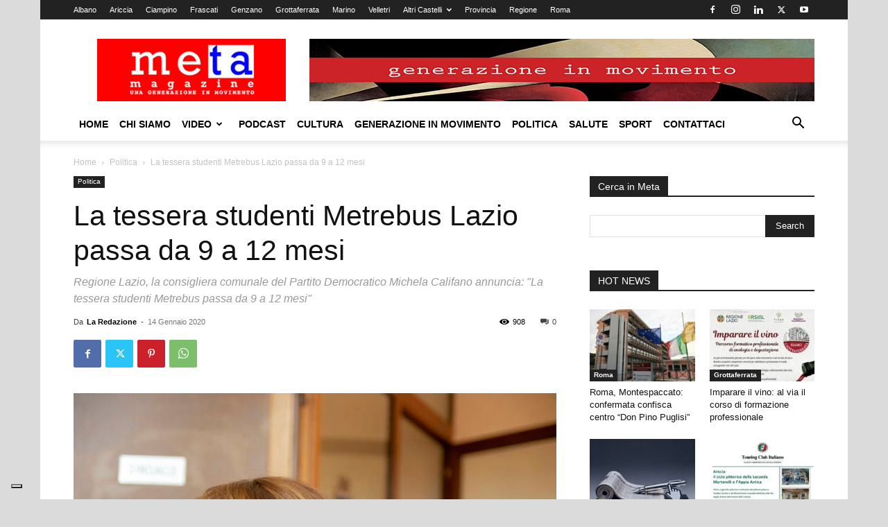

--- FILE ---
content_type: text/html; charset=utf-8
request_url: https://www.google.com/recaptcha/api2/aframe
body_size: 267
content:
<!DOCTYPE HTML><html><head><meta http-equiv="content-type" content="text/html; charset=UTF-8"></head><body><script nonce="w_XjM3FcJ668eIyRdjl30A">/** Anti-fraud and anti-abuse applications only. See google.com/recaptcha */ try{var clients={'sodar':'https://pagead2.googlesyndication.com/pagead/sodar?'};window.addEventListener("message",function(a){try{if(a.source===window.parent){var b=JSON.parse(a.data);var c=clients[b['id']];if(c){var d=document.createElement('img');d.src=c+b['params']+'&rc='+(localStorage.getItem("rc::a")?sessionStorage.getItem("rc::b"):"");window.document.body.appendChild(d);sessionStorage.setItem("rc::e",parseInt(sessionStorage.getItem("rc::e")||0)+1);localStorage.setItem("rc::h",'1769068020279');}}}catch(b){}});window.parent.postMessage("_grecaptcha_ready", "*");}catch(b){}</script></body></html>